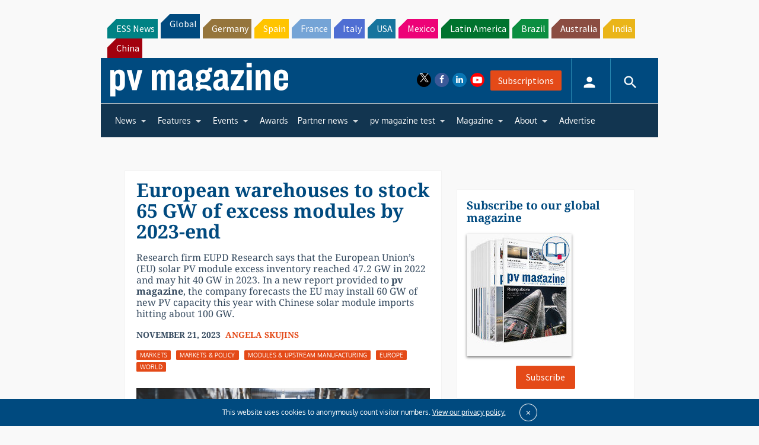

--- FILE ---
content_type: text/html; charset=utf-8
request_url: https://www.google.com/recaptcha/api2/aframe
body_size: 266
content:
<!DOCTYPE HTML><html><head><meta http-equiv="content-type" content="text/html; charset=UTF-8"></head><body><script nonce="26gD-1eVnDvTzuHjbgXWaQ">/** Anti-fraud and anti-abuse applications only. See google.com/recaptcha */ try{var clients={'sodar':'https://pagead2.googlesyndication.com/pagead/sodar?'};window.addEventListener("message",function(a){try{if(a.source===window.parent){var b=JSON.parse(a.data);var c=clients[b['id']];if(c){var d=document.createElement('img');d.src=c+b['params']+'&rc='+(localStorage.getItem("rc::a")?sessionStorage.getItem("rc::b"):"");window.document.body.appendChild(d);sessionStorage.setItem("rc::e",parseInt(sessionStorage.getItem("rc::e")||0)+1);localStorage.setItem("rc::h",'1767199110871');}}}catch(b){}});window.parent.postMessage("_grecaptcha_ready", "*");}catch(b){}</script></body></html>